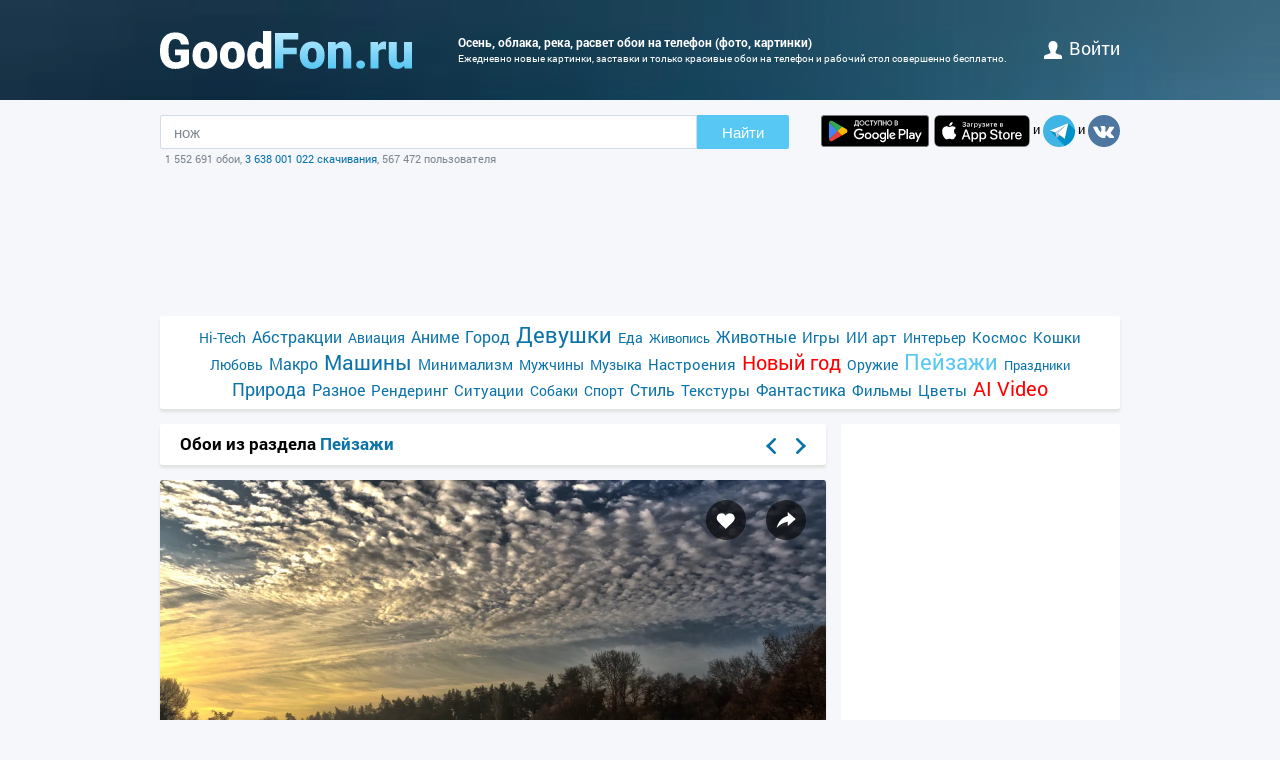

--- FILE ---
content_type: text/html; charset=utf-8
request_url: https://www.goodfon.ru/landscapes/wallpaper-osen-reka-rasvet-oblaka.html
body_size: 7824
content:
<!doctype html><html lang=ru><head><link href=//img.goodfon.ru rel=preconnect><title>Обои осень, облака, река, расвет на телефон и рабочий стол, раздел пейзажи, разрешение 3877x2587 - скачать</title><meta content="Обои по теме осень, облака, река, расвет на телефон, раздел пейзажи, разрешение 3877x2587, автор lunnatik2." name=description><meta content="обои, картинки, скачать, осень, облака, река, расвет" name=keywords><meta content=https://www.goodfon.ru/landscapes/wallpaper-osen-reka-rasvet-oblaka.html property=og:url><meta content=website property=og:type><meta content=https://img.goodfon.ru/wallpaper/big/d/cc/osen-reka-rasvet-oblaka.webp property=og:image><meta content=ru_Ru property=og:locale><meta content="Скачать обои по теме пейзажи" property=og:title><meta content="автор: lunnatik2 / размер: 3877x2587 / теги: осень, облака, река, расвет" property=og:description><meta content="GoodFon - обои на компьютер и телефон" property=og:site_name><meta content=#57c8f4 name=theme-color><link title="GoodFon.ru - обои для рабочего стола" href=/goodfon.rss rel=alternate type=application/rss+xml><link href="/static/desktop/application.css?v=22" rel=stylesheet><link href=/manifest.json rel=manifest><link href="/static/favicon.svg?v=22" rel=icon type=image/svg+xml><link href="/static/favicon.png?v=22" rel=apple-touch-icon sizes=180x180><link href=https://www.goodfon.ru/landscapes/wallpaper-osen-reka-rasvet-oblaka.html hreflang=ru rel=alternate><link href=https://www.goodfon.com/landscapes/wallpaper-osen-reka-rasvet-oblaka.html hreflang=en rel=alternate><link href=https://www.goodfon.com/landscapes/wallpaper-osen-reka-rasvet-oblaka.html hreflang=x-default rel=alternate><meta content="width=device-width,initial-scale=1.0" name=viewport><link href=https://www.goodfon.ru/landscapes/wallpaper-osen-reka-rasvet-oblaka.html rel=canonical><script type=application/ld+json>
        {
            "@context": "https://schema.org/",
            "@type": "ImageObject",
            "contentUrl": "https://img.goodfon.ru/original/3877x2587/d/cc/osen-reka-rasvet-oblaka.jpg",
            "creditText": "\u041e\u0431\u043e\u0438 \u043f\u043e \u0442\u0435\u043c\u0435 \u043e\u0441\u0435\u043d\u044c, \u043e\u0431\u043b\u0430\u043a\u0430, \u0440\u0435\u043a\u0430, \u0440\u0430\u0441\u0432\u0435\u0442",
            
            "creator": {
                "@type": "Person",
                "name": "lunnatik2"
            },
            
            "license": "https://creativecommons.org/licenses/by-nc/4.0/"
        }
    </script><!-- Yandex.RTB --><script>window.yaContextCb=window.yaContextCb||[]</script><script async src=https://yandex.ru/ads/system/context.js></script></head><body><div class=headline><div class="width_960 headline__inner"><div class=headline__inner__logo><a title="Обои для рабочего стола" class=headline__logo__icon href=https://www.goodfon.ru/> <span>Обои для рабочего стола</span> </a></div><div class=headline__inner__center><h1>Осень, облака, река, расвет обои на телефон (фото, картинки)</h1> Ежедневно новые картинки, заставки и только красивые обои на телефон и рабочий стол совершенно бесплатно.</div><div class=headline__user><a href=https://www.goodfon.ru/auth/signin/><i class=headline__user__icon></i>войти</a></div></div></div><div class="width_960 center"><div class=search_box><div class=search_box__inner><div class=search_box__inner__form><form action=https://www.goodfon.ru/search/ class=js-search-form><input class=js-search name=q value=нож><button>Найти</button></form><div class=search_box__inner__form__stat>1 552 691 обои, <a title="Прямой эфир" href=https://www.goodfon.ru/last/>3 638 001 022 скачивания</a>, 567 472 пользователя</div></div><div><a href="https://play.google.com/store/apps/details?id=com.goodfon.goodfon&rdid=com.goodfon.goodfon" title="HD обои" class=googleplay_ru target=_blank></a><a title="HD обои" class=appstore_ru href=https://apps.apple.com/us/app/goodfon-hd-wallpapers/id6752357073 target=_blank></a> и <a class=telegram href=https://t.me/GoodFonSu rel=nofollow target=_blank></a> и <a class=vk href=https://vk.com/goodfon rel=nofollow target=_blank></a></div></div></div><div class=center_banner__head><!-- Yandex.RTB R-A-61214-12 --><div id=yandex_rtb_R-A-61214-12></div><script>window.yaContextCb.push(()=>{
      Ya.Context.AdvManager.render({
        renderTo: 'yandex_rtb_R-A-61214-12',
        blockId: 'R-A-61214-12'
      })
    })</script></div><div class=head_menu><a href=https://www.goodfon.ru/hi-tech/ style=font-size:14px;>Hi-Tech</a><a href=https://www.goodfon.ru/abstraction/ style=font-size:16px;>Абстракции</a><a href=https://www.goodfon.ru/aviation/ style=font-size:14px;>Авиация</a><a href=https://anime.goodfon.ru/ style=font-size:16px;>Аниме</a><a href=https://www.goodfon.ru/city/ style=font-size:16px;>Город</a><a href=https://www.goodfon.ru/girls/ style=font-size:22px;>Девушки</a><a href=https://www.goodfon.ru/food/ style=font-size:14px;>Еда</a><a href=https://www.goodfon.ru/painting/ style=font-size:13px;>Живопись</a><a href=https://www.goodfon.ru/animals/ style=font-size:16px;>Животные</a><a href=https://www.goodfon.ru/games/ style=font-size:15px;>Игры</a><a href=https://www.goodfon.ru/ai-art/ style=font-size:15px;>ИИ арт</a><a href=https://www.goodfon.ru/interior/ style=font-size:14px;>Интерьер</a><a href=https://www.goodfon.ru/space/ style=font-size:15px;>Космос</a><a href=https://www.goodfon.ru/cats/ style=font-size:15px;>Кошки</a><a href=https://www.goodfon.ru/Love/ style=font-size:14px;>Любовь</a><a href=https://www.goodfon.ru/macro/ style=font-size:16px;>Макро</a><a href=https://auto.goodfon.ru/ style=font-size:21px;>Машины</a><a href=https://www.goodfon.ru/minimalism/ style=font-size:15px;>Минимализм</a><a href=https://www.goodfon.ru/men/ style=font-size:14px;>Мужчины</a><a href=https://www.goodfon.ru/music/ style=font-size:14px;>Музыка</a><a href=https://www.goodfon.ru/mood/ style=font-size:15px;>Настроения</a><a href=https://www.goodfon.ru/new-year/ style=font-size:20px;color:red>Новый год</a><a href=https://www.goodfon.ru/weapon/ style=font-size:14px;>Оружие</a><a class=selected href=https://www.goodfon.ru/landscapes/ style=font-size:22px;>Пейзажи</a><a href=https://www.goodfon.ru/holidays/ style=font-size:13px;>Праздники</a><a href=https://www.goodfon.ru/nature/ style=font-size:18px;>Природа</a><a href=https://www.goodfon.ru/miscellanea/ style=font-size:16px;>Разное</a><a href=https://www.goodfon.ru/rendering/ style=font-size:15px;>Рендеринг</a><a href=https://www.goodfon.ru/situations/ style=font-size:15px;>Ситуации</a><a href=https://www.goodfon.ru/dog/ style=font-size:14px;>Собаки</a><a href=https://www.goodfon.ru/sports/ style=font-size:14px;>Спорт</a><a href=https://www.goodfon.ru/style/ style=font-size:16px;>Стиль</a><a href=https://www.goodfon.ru/textures/ style=font-size:15px;>Текстуры</a><a href=https://www.goodfon.ru/fantasy/ style=font-size:16px;>Фантастика</a><a href=https://www.goodfon.ru/films/ style=font-size:15px;>Фильмы</a><a href=https://www.goodfon.ru/flowers/ style=font-size:15px;>Цветы</a><a href=https://deepfake-video.com style=font-size:20px;color:red>AI Video</a></div><div class=wallpaper><div class=wallpaper__first><script>function getDevicePixelRatio() {
                    if(window.devicePixelRatio === undefined)
                        return 1;

                    return window.devicePixelRatio;
                }

                width = screen.width;
                height = screen.height;

                width  *= getDevicePixelRatio();
                height *= getDevicePixelRatio();

                width = Math.round(width);
                height = Math.round(height);

                if (width>3877 || height>2587) {
                    width  = 3877;
                    height = 2587;
                }</script><div class=wallpaper__catalog><div><h2 class=wallpaper__zagh2>Обои из раздела <a href=https://www.goodfon.ru/landscapes/>Пейзажи</a></h2></div><div class=next_block><a class=next_block__prev href=https://www.goodfon.ru/girls/wallpaper-boke-devushka-milashka-aziatka-bluzka-shortiki-nozhki.html title=Назад></a><a class=next_block__next href=https://auto.goodfon.ru/jeep/wallpaper-jeep-gladiator-rubicon-2019-briovna-belyi-pikap-4x4-vnedoroz.html title=Вперед></a></div></div><div class=wallpaper__item itemscope itemtype=http://schema.org/ImageObject><div class=wallpaper__item__fon><meta content="Обои осень, облака, река, расвет" itemprop=name><div style="position: relative"><div class=wallpaper__right><div><a title="Добавить в Избранное" class=wallpaper__favorite href=https://www.goodfon.ru/auth/signin/> </a></div><div><a class="wallpaper__share js-share" href=# title=Поделиться></a></div></div><div class=js-share-block><div class=share><a href="http://vk.com/share.php?url=https://www.goodfon.ru/landscapes/wallpaper-osen-reka-rasvet-oblaka.html" target=_blank>ВКонтакте</a><a href="https://www.facebook.com/sharer/sharer.php?u=https://www.goodfon.ru/landscapes/wallpaper-osen-reka-rasvet-oblaka.html" target=_blank>Facebook</a><a href="https://pinterest.com/pin/create/button/?url=https://www.goodfon.ru/landscapes/wallpaper-osen-reka-rasvet-oblaka.html&media=https://img.goodfon.ru/wallpaper/nbig/d/cc/osen-reka-rasvet-oblaka.webp&description=Обои осень, облака, река, расвет" target=_blank>Pinterest</a><a href="https://twitter.com/share?url=https://www.goodfon.ru/landscapes/wallpaper-osen-reka-rasvet-oblaka.html" target=_blank>Twitter</a><a href="https://telegram.me/share/url?url=https://www.goodfon.ru/landscapes/wallpaper-osen-reka-rasvet-oblaka.html" target=_blank>Telegram</a></div></div><a title="Обои осень, облака, река, расвет" href=/landscapes/wallpaper-download-3877x2587-osen-reka-rasvet-oblaka.html id=img itemprop=contentUrl target=_blank> <img alt="Фото обои осень, облака, река, расвет" class=wallpaper__item__fon__img height=425 itemprop=thumbnail src=https://img.goodfon.ru/wallpaper/nbig/d/cc/osen-reka-rasvet-oblaka.webp width=666> </a></div><div class=wallpaper__bottom><div><a class=user_block href=https://www.goodfon.ru/user/lunnatik2/ title=Lunnatik2> <div class=user_block__avatar><img src="/static/anon.svg?v=22" alt=Аноним height=32 loading=lazy width=32></div> <div class=user_block__user><span>Lunnatik2</span><br> 7 мая 2024 <br>Скачиваний 741</div> </a></div><div><div class=wallpaper__download><div><a class=wallpaper__download__lbut href=/landscapes/wallpaper-download-3877x2587-osen-reka-rasvet-oblaka.html id=download target=_blank>Скачать</a></div><div class=wallpaper__download__bottom><script>if (width > 0 && height > 0) {
                                            document.getElementById('img').setAttribute("href", "/landscapes/wallpaper-download-100x100-osen-reka-rasvet-oblaka.html".replace('100x100', width+"x"+height));
                                            document.getElementById('download').setAttribute("href", "/landscapes/wallpaper-download-100x100-osen-reka-rasvet-oblaka.html".replace('100x100', width+"x"+height));
                                        }</script><a class="wallpaper__download__rbut js-size" href=/landscapes/wallpaper-download-3877x2587-osen-reka-rasvet-oblaka.html target=_blank>3877x2587<span class=wallpaper__download__rbut__select></span></a><div class="wallpaper__download__size js-size-block"><div><a href=/landscapes/wallpaper-download-crop-osen-reka-rasvet-oblaka.html>Ручное изменение размера</a></div><div class=wallpaper__download__size__grey>Скачать оригинал</div><div><a href=/landscapes/wallpaper-download-3877x2587-osen-reka-rasvet-oblaka.html target=_blank>3877x2587</a></div><div class=wallpaper__download__size__grey>PC (720P, 1080P, 2K, 4K, 5K)</div><div><a href=/landscapes/wallpaper-download-1366x768-osen-reka-rasvet-oblaka.html target=_blank>1366x768</a></div><div><a href=/landscapes/wallpaper-download-1920x1080-osen-reka-rasvet-oblaka.html target=_blank>1920x1080</a></div><div><a href=/landscapes/wallpaper-download-1440x900-osen-reka-rasvet-oblaka.html target=_blank>1440x900</a></div><div><a href=/landscapes/wallpaper-download-1600x900-osen-reka-rasvet-oblaka.html target=_blank>1600x900</a></div><div><a href=/landscapes/wallpaper-download-1280x800-osen-reka-rasvet-oblaka.html target=_blank>1280x800</a></div><div><a href=/landscapes/wallpaper-download-1024x768-osen-reka-rasvet-oblaka.html target=_blank>1024x768</a></div><div><a href=/landscapes/wallpaper-download-1280x1024-osen-reka-rasvet-oblaka.html target=_blank>1280x1024</a></div><div><a href=/landscapes/wallpaper-download-1536x864-osen-reka-rasvet-oblaka.html target=_blank>1536x864</a></div><div><a href=/landscapes/wallpaper-download-1680x1050-osen-reka-rasvet-oblaka.html target=_blank>1680x1050</a></div><div><a href=/landscapes/wallpaper-download-1280x720-osen-reka-rasvet-oblaka.html target=_blank>1280x720</a></div><div><a href=/landscapes/wallpaper-download-1360x768-osen-reka-rasvet-oblaka.html target=_blank>1360x768</a></div><div><a href=/landscapes/wallpaper-download-360x640-osen-reka-rasvet-oblaka.html target=_blank>360x640</a></div><div><a href=/landscapes/wallpaper-download-2560x1440-osen-reka-rasvet-oblaka.html target=_blank>2560x1440</a></div><div><a href=/landscapes/wallpaper-download-1920x1200-osen-reka-rasvet-oblaka.html target=_blank>1920x1200</a></div><div><a href=/landscapes/wallpaper-download-1280x768-osen-reka-rasvet-oblaka.html target=_blank>1280x768</a></div><div><a href=/landscapes/wallpaper-download-1024x600-osen-reka-rasvet-oblaka.html target=_blank>1024x600</a></div><div><a href=/landscapes/wallpaper-download-800x600-osen-reka-rasvet-oblaka.html target=_blank>800x600</a></div><div><a href=/landscapes/wallpaper-download-1364x768-osen-reka-rasvet-oblaka.html target=_blank>1364x768</a></div><div><a href=/landscapes/wallpaper-download-3840x2160-osen-reka-rasvet-oblaka.html target=_blank>3840x2160</a></div><div class=wallpaper__download__size__grey>iMac</div><div><a href=/landscapes/wallpaper-download-1920x1080-osen-reka-rasvet-oblaka.html target=_blank>1920x1080 iMac 21.5" LED-backlit</a></div><div class=wallpaper__download__size__grey>MacBook</div><div><a href=/landscapes/wallpaper-download-1366x768-osen-reka-rasvet-oblaka.html target=_blank>1366x768 MacBook Air 11.6"</a></div><div><a href=/landscapes/wallpaper-download-1440x900-osen-reka-rasvet-oblaka.html target=_blank>1440x900 MacBook Air 13", MacBook Pro 15.4"</a></div><div><a href=/landscapes/wallpaper-download-1280x800-osen-reka-rasvet-oblaka.html target=_blank>1280x800 MacBook Pro 13.3"</a></div><div><a href=/landscapes/wallpaper-download-2880x1800-osen-reka-rasvet-oblaka.html target=_blank>2880x1800 MacBook Pro 15.4" Retina</a></div><div><a href=/landscapes/wallpaper-download-3072x1920-osen-reka-rasvet-oblaka.html target=_blank>3072x1920 MacBook Pro 16"</a></div><div><a href=/landscapes/wallpaper-download-1920x1200-osen-reka-rasvet-oblaka.html target=_blank>1920x1200 MacBook Pro 17"</a></div><div><a href=/landscapes/wallpaper-download-2560x1600-osen-reka-rasvet-oblaka.html target=_blank>2560x1600 MacBook Pro 13.3" Retina, MacBook Air 13" Retina/13.3"(2020, M1)</a></div><div class=wallpaper__download__size__grey>Dual Monitors</div><div><a href=/landscapes/wallpaper-download-2732x768-osen-reka-rasvet-oblaka.html target=_blank>2732x768</a></div><div><a href=/landscapes/wallpaper-download-3840x1080-osen-reka-rasvet-oblaka.html target=_blank>3840x1080</a></div><div><a href=/landscapes/wallpaper-download-2880x900-osen-reka-rasvet-oblaka.html target=_blank>2880x900</a></div><div><a href=/landscapes/wallpaper-download-3200x900-osen-reka-rasvet-oblaka.html target=_blank>3200x900</a></div><div><a href=/landscapes/wallpaper-download-2560x800-osen-reka-rasvet-oblaka.html target=_blank>2560x800</a></div><div><a href=/landscapes/wallpaper-download-2048x768-osen-reka-rasvet-oblaka.html target=_blank>2048x768</a></div><div><a href=/landscapes/wallpaper-download-3440x1440-osen-reka-rasvet-oblaka.html target=_blank>3440x1440</a></div><div><a href=/landscapes/wallpaper-download-2560x1080-osen-reka-rasvet-oblaka.html target=_blank>2560x1080</a></div><div class=wallpaper__download__size__grey>Triple monitor</div><div><a href=/landscapes/wallpaper-download-3840x800-osen-reka-rasvet-oblaka.html target=_blank>3840x800</a></div><div><a href=/landscapes/wallpaper-download-3072x768-osen-reka-rasvet-oblaka.html target=_blank>3072x768</a></div><div class=wallpaper__download__size__grey>Quad monitor</div><div><a href=/landscapes/wallpaper-download-2732x1536-osen-reka-rasvet-oblaka.html target=_blank>2732x1536</a></div><div><a href=/landscapes/wallpaper-download-3840x2160-osen-reka-rasvet-oblaka.html target=_blank>3840x2160</a></div><div><a href=/landscapes/wallpaper-download-2880x1800-osen-reka-rasvet-oblaka.html target=_blank>2880x1800</a></div><div><a href=/landscapes/wallpaper-download-3200x1800-osen-reka-rasvet-oblaka.html target=_blank>3200x1800</a></div><div><a href=/landscapes/wallpaper-download-2560x1600-osen-reka-rasvet-oblaka.html target=_blank>2560x1600</a></div><div><a href=/landscapes/wallpaper-download-2048x1536-osen-reka-rasvet-oblaka.html target=_blank>2048x1536</a></div><div class=wallpaper__download__size__grey>iPhone</div><div><a href=/landscapes/wallpaper-download-1179x2556-osen-reka-rasvet-oblaka.html target=_blank>1179x2556 iPhone 15/14 Pro</a></div><div><a href=/landscapes/wallpaper-download-1170x2532-osen-reka-rasvet-oblaka.html target=_blank>1170x2532 iPhone 12/13/14 Pro</a></div><div><a href=/landscapes/wallpaper-download-1080x2340-osen-reka-rasvet-oblaka.html target=_blank>1080x2340 iPhone 12/13 mini</a></div><div><a href=/landscapes/wallpaper-download-828x1792-osen-reka-rasvet-oblaka.html target=_blank>828x1792 iPhone Xr/11</a></div><div><a href=/landscapes/wallpaper-download-1125x2436-osen-reka-rasvet-oblaka.html target=_blank>1125x2436 iPhone X/Xs/11 Pro</a></div><div><a href=/landscapes/wallpaper-download-1242x2208-osen-reka-rasvet-oblaka.html target=_blank>1242x2208 iPhone 6/6s/7/8 plus</a></div><div><a href=/landscapes/wallpaper-download-750x1334-osen-reka-rasvet-oblaka.html target=_blank>750x1334 iPhone 6/6s/7/8</a></div><div><a href=/landscapes/wallpaper-download-640x1136-osen-reka-rasvet-oblaka.html target=_blank>640x1136 iPhone 5/5s/5c/SE</a></div><div><a href=/landscapes/wallpaper-download-640x960-osen-reka-rasvet-oblaka.html target=_blank>640x960 iPhone 4/4s</a></div><div><a href=/landscapes/wallpaper-download-320x480-osen-reka-rasvet-oblaka.html target=_blank>320x480 iPhone 2G/3G/3GS</a></div><div class=wallpaper__download__size__grey>Android phone</div><div><a href=/landscapes/wallpaper-download-720x1280-osen-reka-rasvet-oblaka.html target=_blank>720x1280</a></div><div><a href=/landscapes/wallpaper-download-1080x1920-osen-reka-rasvet-oblaka.html target=_blank>1080x1920</a></div><div><a href=/landscapes/wallpaper-download-480x854-osen-reka-rasvet-oblaka.html target=_blank>480x854</a></div><div><a href=/landscapes/wallpaper-download-480x800-osen-reka-rasvet-oblaka.html target=_blank>480x800</a></div><div><a href=/landscapes/wallpaper-download-540x960-osen-reka-rasvet-oblaka.html target=_blank>540x960</a></div><div><a href=/landscapes/wallpaper-download-600x1024-osen-reka-rasvet-oblaka.html target=_blank>600x1024</a></div><div><a href=/landscapes/wallpaper-download-800x1280-osen-reka-rasvet-oblaka.html target=_blank>800x1280</a></div><div><a href=/landscapes/wallpaper-download-1440x2560-osen-reka-rasvet-oblaka.html target=_blank>1440x2560</a></div><div><a href=/landscapes/wallpaper-download-320x480-osen-reka-rasvet-oblaka.html target=_blank>320x480</a></div><div><a href=/landscapes/wallpaper-download-1080x1812-osen-reka-rasvet-oblaka.html target=_blank>1080x1812</a></div><div><a href=/landscapes/wallpaper-download-1080x1800-osen-reka-rasvet-oblaka.html target=_blank>1080x1800</a></div><div><a href=/landscapes/wallpaper-download-720x1208-osen-reka-rasvet-oblaka.html target=_blank>720x1208</a></div><div><a href=/landscapes/wallpaper-download-375x667-osen-reka-rasvet-oblaka.html target=_blank>375x667</a></div><div><a href=/landscapes/wallpaper-download-320x568-osen-reka-rasvet-oblaka.html target=_blank>320x568</a></div><div><a href=/landscapes/wallpaper-download-1080x2160-osen-reka-rasvet-oblaka.html target=_blank>1080x2160</a></div><div class=wallpaper__download__size__grey>iPad & iPad mini</div><div><a href=/landscapes/wallpaper-download-1024x768-osen-reka-rasvet-oblaka.html target=_blank>1024x768 iPad, iPad 2, iPad Mini</a></div><div><a href=/landscapes/wallpaper-download-2048x1536-osen-reka-rasvet-oblaka.html target=_blank>2048x1536 iPad 3/4/Air/Air 2/2017/Mini 2/3/4/9.7"/Pro</a></div><div><a href=/landscapes/wallpaper-download-2224x1668-osen-reka-rasvet-oblaka.html target=_blank>2224x1668 10.5" iPad Pro</a></div><div><a href=/landscapes/wallpaper-download-2388x1668-osen-reka-rasvet-oblaka.html target=_blank>2388x1668 11" iPad Pro</a></div><div><a href=/landscapes/wallpaper-download-2732x2048-osen-reka-rasvet-oblaka.html target=_blank>2732x2048 12.9" iPad Pro</a></div><div><a href=/landscapes/wallpaper-download-2360x1640-osen-reka-rasvet-oblaka.html target=_blank>2360x1640 10.9" iPad Air</a></div><div><a href=/landscapes/wallpaper-download-2160x1620-osen-reka-rasvet-oblaka.html target=_blank>2160x1620 10.2" iPad</a></div><div><a href=/landscapes/wallpaper-download-2266x1488-osen-reka-rasvet-oblaka.html target=_blank>2266x1488 8.3" iPad mini</a></div><div class=wallpaper__download__size__grey>Tablet</div><div><a href=/landscapes/wallpaper-download-2736x1824-osen-reka-rasvet-oblaka.html target=_blank>2736x1824</a></div><div><a href=/landscapes/wallpaper-download-2048x1536-osen-reka-rasvet-oblaka.html target=_blank>2048x1536</a></div><div><a href=/landscapes/wallpaper-download-1024x600-osen-reka-rasvet-oblaka.html target=_blank>1024x600</a></div><div><a href=/landscapes/wallpaper-download-1600x1200-osen-reka-rasvet-oblaka.html target=_blank>1600x1200</a></div><div><a href=/landscapes/wallpaper-download-2160x1440-osen-reka-rasvet-oblaka.html target=_blank>2160x1440</a></div><div><a href=/landscapes/wallpaper-download-1536x2048-osen-reka-rasvet-oblaka.html target=_blank>1536x2048</a></div><div><a href=/landscapes/wallpaper-download-600x1024-osen-reka-rasvet-oblaka.html target=_blank>600x1024</a></div><div><a href=/landscapes/wallpaper-download-1200x1600-osen-reka-rasvet-oblaka.html target=_blank>1200x1600</a></div><div><a href=/landscapes/wallpaper-download-1440x2160-osen-reka-rasvet-oblaka.html target=_blank>1440x2160</a></div></div></div></div></div><div><div class="mark_block js-mark" data-url=/api/fon/vote/1008612/><div><a title="Мне нравится" class=good href=#1> </a></div><div class=count><span class=vote style=color:#006900>+35</span></div><div><a title="Мне ненравится" class=bad href=#-1> </a></div></div></div></div></div><div class=wallpaper__tags><div><a href=https://www.goodfon.ru/tags/osen/>осень</a> • <a href=https://www.goodfon.ru/tags/oblaka/>облака</a> • <a href=https://www.goodfon.ru/tags/reka/>река</a> • <a href=https://www.goodfon.ru/tags/rasvet/>расвет</a></div></div><div class=wallpaper__color><div>Цвета</div><div><a title="черный - 0.186%" href=https://www.goodfon.ru/color/000000/ style=background-color:#000000;> </a><a title="антрацитовый - 0.184%" href=https://www.goodfon.ru/color/333333/ style=background-color:#333333;> </a><a title="мокрого асфальта - 0.159%" href=https://www.goodfon.ru/color/666666/ style=background-color:#666666;> </a><a title="темный желто-коричневый - 0.062%" href=https://www.goodfon.ru/color/999966/ style=background-color:#999966;> </a><a title="бурый - 0.049%" href=https://www.goodfon.ru/color/330000/ style=background-color:#330000;> </a><a title="темный хаки - 0.048%" href=https://www.goodfon.ru/color/333300/ style=background-color:#333300;> </a><a title="полуночно-синий - 0.034%" href=https://www.goodfon.ru/color/333366/ style=background-color:#333366;> </a><a title="кварцевый - 0.032%" href=https://www.goodfon.ru/color/999999/ style=background-color:#999999;> </a><a title="болотный - 0.032%" href=https://www.goodfon.ru/color/cccc99/ style=background-color:#cccc99;> </a><a title="темно-оливковый - 0.031%" href=https://www.goodfon.ru/color/666633/ style=background-color:#666633;> </a></div></div></div><div class=similar><h2>Похожие обои</h2><div class=similar__items><div class=similar__items__item itemscope itemtype=http://schema.org/ImageObject><a title="Картинка небо, облака, закат, река, небоскребы, Москва, Россия, Москва-Сити" href=https://www.goodfon.ru/city/wallpaper-moskva-siti-moskva-rossiya-1833.html itemprop=url><img alt="Картинка небо, облака, закат, река, небоскребы, Москва, Россия, Москва-Сити" height=99 itemprop=thumbnail loading=lazy src=https://img.goodfon.ru/wallpaper/big/1/1d/moskva-siti-moskva-rossiya-1833.webp width=156></a></div><div class=similar__items__item itemscope itemtype=http://schema.org/ImageObject><a title="Картинка небо, вода, облака, деревья, мост, город, река, фото" href=https://www.goodfon.ru/city/wallpaper-gorod-dom-zdanie-bereg-foto.html itemprop=url><img alt="Картинка небо, вода, облака, деревья, мост, город, река, фото" height=99 itemprop=thumbnail loading=lazy src=https://img.goodfon.ru/wallpaper/big/9/bd/gorod-dom-zdanie-bereg-foto.webp width=156></a></div><div class=similar__items__item itemscope itemtype=http://schema.org/ImageObject><a title="Картинка дорога, осень, небо, вода, деревья, закат, город, парк" href=https://www.goodfon.ru/city/wallpaper-canada-kanada-gorod-kalgari.html itemprop=url><img alt="Картинка дорога, осень, небо, вода, деревья, закат, город, парк" height=99 itemprop=thumbnail loading=lazy src=https://img.goodfon.ru/wallpaper/big/a/21/canada-kanada-gorod-kalgari.webp width=156></a></div><div class=similar__items__item itemscope itemtype=http://schema.org/ImageObject><a title="Картинка осень, река, лодка" href=https://www.goodfon.ru/nature/wallpaper-osen-reka-lodki.html itemprop=url><img alt="Картинка осень, река, лодка" height=99 itemprop=thumbnail loading=lazy src=https://img.goodfon.ru/wallpaper/big/a/fd/osen-reka-lodki.webp width=156></a></div></div></div><div class=wallpaper__update><a onclick="$('#img_update').show(); $(this).remove(); return false;" href=#>Есть такая же картинка, но лучшего качества?</a><div class=wallpaper__update__block id=img_update style=display:none;><form action=/moderator/fon_update/1008612/ enctype=multipart/form-data method=post>Файл: <input accept=image/* name=img size=30 type=file><input type=submit value=предложить></form></div></div><div class=wallpaper__in_favorite>В избранном у <a href=https://www.goodfon.ru/user/mar555mar/favorite/ title=mar555mar> mar555mar </a><a href=https://www.goodfon.ru/user/alekssan/favorite/ title=alekssan> <img alt="Пользователь alekssan" align=absmiddle height=25 loading=lazy src=https://img.goodfon.ru/avatars/4/87/xwfixi083vag19r.webp width=25> </a><a href=https://www.goodfon.ru/user/yawka4/favorite/ title=yawka4> <img alt="Пользователь yawka4" align=absmiddle height=25 loading=lazy src=https://img.goodfon.ru/avatars/2/58/zj6wie18d6ksnn7.webp width=25> </a></div><br><div class=center_banner__under_wallpaper><!-- Yandex.RTB R-A-61214-11 --><div id=yandex_rtb_R-A-61214-11></div><script>window.yaContextCb.push(()=>{
    Ya.Context.AdvManager.render({
      renderTo: 'yandex_rtb_R-A-61214-11',
      blockId: 'R-A-61214-11'
    })
  })</script></div><div class=margin_top10><div class=wallpaper__comment__catalog>Комментарии</div><div class=js-comment><form action=/api/fon/comment/1008612/ class=comment_form method=post><div id=0><div><textarea placeholder="Добавить комментарий" name=body rows=3></textarea></div><div><input name=parent type=hidden value=0><input class=comment-btn type=submit value=Написать></div></div></form></div></div></div><div class=wallpaper__second><div class=wallpaper__banner240><div class=center_banner><div class=banner_240x400><!-- Yandex.RTB R-A-61214-1 --><div id=yandex_rtb_R-A-61214-1></div><script>window.yaContextCb.push(()=>{
            Ya.Context.AdvManager.render({
            renderTo: 'yandex_rtb_R-A-61214-1',
            blockId: 'R-A-61214-1'
            })
        })</script></div></div></div><div class=wallpaper__random><div class=wallpaper__random__head><a class=js-random data-url=/api/fon/13/ href=# style=float:right;>обновить</a><h2>Случайные обои</h2></div><div class="wallpaper__random__items js-random-block"><div class=wallpaper__random__items__item itemscope itemtype=http://schema.org/ImageObject><a title="Картинка закат, озеро, причал, Sunset Lake" href=https://www.goodfon.ru/landscapes/wallpaper-sunset-lake-zakat-prichal-ozero.html itemprop=url> <img alt="Картинка закат, озеро, причал, Sunset Lake" height=80 itemprop=thumbnail loading=lazy src=https://img.goodfon.ru/wallpaper/big/d/bb/sunset-lake-zakat-prichal-ozero.webp width=120> </a></div><div class=wallpaper__random__items__item itemscope itemtype=http://schema.org/ImageObject><a title="Картинка море, ночь, берег, маяк" href=https://www.goodfon.ru/landscapes/wallpaper-more-bereg-maiak-noch-2.html itemprop=url> <img alt="Картинка море, ночь, берег, маяк" height=80 itemprop=thumbnail loading=lazy src=https://img.goodfon.ru/wallpaper/big/b/79/more-bereg-maiak-noch-2.webp width=120> </a></div><div class=wallpaper__random__items__item itemscope itemtype=http://schema.org/ImageObject><a title="Картинка зима, иней, деревья, Республика Саха" href=https://www.goodfon.ru/landscapes/wallpaper-respublika-sakha-zima-inei-derevia.html itemprop=url> <img alt="Картинка зима, иней, деревья, Республика Саха" height=80 itemprop=thumbnail loading=lazy src=https://img.goodfon.ru/wallpaper/big/a/9f/respublika-sakha-zima-inei-derevia.webp width=120> </a></div><div class=wallpaper__random__items__item itemscope itemtype=http://schema.org/ImageObject><a title="Картинка небо, облака, деревья, закат, отражение, берег, водоем" href=https://www.goodfon.ru/landscapes/wallpaper-derevia-zakat-vodoem-nebo-oblaka-otrazhenie-bereg.html itemprop=url> <img alt="Картинка небо, облака, деревья, закат, отражение, берег, водоем" height=80 itemprop=thumbnail loading=lazy src=https://img.goodfon.ru/wallpaper/big/b/d4/derevia-zakat-vodoem-nebo-oblaka-otrazhenie-bereg.webp width=120> </a></div><div class=wallpaper__random__items__item itemscope itemtype=http://schema.org/ImageObject><a title="Картинка горы, озеро, лодка, Боливия, Титикака, боливиец, серапе" href=https://www.goodfon.ru/landscapes/wallpaper-boliviya-gory-ozero-titikaka.html itemprop=url> <img alt="Картинка горы, озеро, лодка, Боливия, Титикака, боливиец, серапе" height=80 itemprop=thumbnail loading=lazy src=https://img.goodfon.ru/wallpaper/big/d/56/boliviya-gory-ozero-titikaka.webp width=120> </a></div><div class=wallpaper__random__items__item itemscope itemtype=http://schema.org/ImageObject><a title="Картинка поле, осень, лес, деревья, пейзаж, горы, туман, Альпы" href=https://www.goodfon.ru/landscapes/wallpaper-oboi-ot-lolita777-peyzazh-gory-3009.html itemprop=url> <img alt="Картинка поле, осень, лес, деревья, пейзаж, горы, туман, Альпы" height=80 itemprop=thumbnail loading=lazy src=https://img.goodfon.ru/wallpaper/big/6/64/oboi-ot-lolita777-peyzazh-gory-3009.webp width=120> </a></div></div></div></div></div><div class=footer><div>© <a href=/>GoodFon — обои бесплатно</a>, 2008—2026 <a class=u href=mailto:help@goodfon.ru>help@goodfon.ru</a>. <a href=/user_agreement/>Пользовательское соглашение</a>. <a class=u href=/fm/>Перейти в мобильную версию</a>.</div><div><span class=footer__icon></span></div></div></div><script src="/static/desktop/application.js?v=22" async></script><!--LiveInternet counter--><script>new Image().src = "//counter.yadro.ru/hit?r"+
escape(document.referrer)+((typeof(screen)=="undefined")?"":
";s"+screen.width+"*"+screen.height+"*"+(screen.colorDepth?
screen.colorDepth:screen.pixelDepth))+";u"+escape(document.URL)+
";h"+escape(document.title.substring(0,150))+
";"+Math.random();</script><!--/LiveInternet--><!-- Yandex.Metrika counter --><script>(function(m,e,t,r,i,k,a){
      m[i]=m[i]||function(){(m[i].a=m[i].a||[]).push(arguments)};
      m[i].l=1*new Date();
      for (var j = 0; j < document.scripts.length; j++) {if (document.scripts[j].src === r) { return; }}
      k=e.createElement(t),a=e.getElementsByTagName(t)[0],k.async=1,k.src=r,a.parentNode.insertBefore(k,a)
  })(window, document,'script','https://mc.webvisor.org/metrika/tag_ww.js?id=513252', 'ym');

  ym(513252, 'init', {ssr:true, clickmap:true, accurateTrackBounce:true, trackLinks:true});</script><noscript><div><img style="position:absolute; left:-9999px;" alt src=https://mc.yandex.ru/watch/513252></div></noscript><!-- /Yandex.Metrika counter --><!-- Google tag (gtag.js) --><script src="https://www.googletagmanager.com/gtag/js?id=G-2KGT2PSK8H" async></script><script>window.dataLayer = window.dataLayer || [];
  function gtag(){dataLayer.push(arguments);}
  gtag('js', new Date());

  gtag('config', 'G-2KGT2PSK8H');</script></body></html>